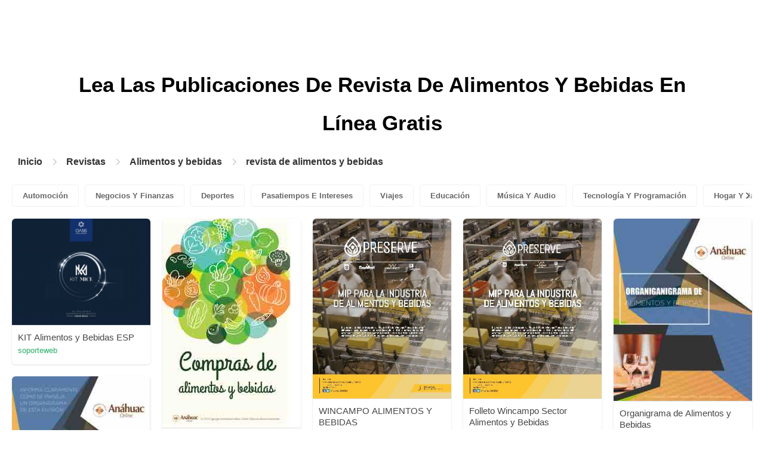

--- FILE ---
content_type: text/html; charset=UTF-8
request_url: https://pubhtml5.com/magazines/es/alimentos-y-bebidas/revista-de-alimentos-y-bebidas/
body_size: 7724
content:

<!DOCTYPE html>
<html lang="es">

<head><script>(function(w,i,g){w[g]=w[g]||[];if(typeof w[g].push=='function')w[g].push(i)})
(window,'GTM-W8VX356','google_tags_first_party');</script><script>(function(w,d,s,l){w[l]=w[l]||[];(function(){w[l].push(arguments);})('set', 'developer_id.dY2E1Nz', true);
		var f=d.getElementsByTagName(s)[0],
		j=d.createElement(s);j.async=true;j.src='/metrics/';
		f.parentNode.insertBefore(j,f);
		})(window,document,'script','dataLayer');</script>
    <meta http-equiv="Content-Type" content="text/html; charset=utf-8" />
    <title>Lea Revista de alimentos y bebidas en línea gratis en la plataforma de revistas digitales - PubHTML5 | Página 1</title>
    <meta name="author" content="pubhtml5.com" />
    <meta name="description" content="Explore las últimas revistas de Revista de alimentos y bebidas en línea. Lea las 40 revistas electrónicas de Revista de alimentos y bebidas publicadas por usuarios de PubHTML5 en 2022-09-08. Sin descarga, sin instalación. ¡Cargue PDF a PubHTML5 y publique su revista electrónica de Revista de alimentos y bebidas hoy mismo!" />
    <meta name="keywords" content="revista de Revista de alimentos y bebidas en línea, revista digital de Revista de alimentos y bebidas, leer la revista de Revista de alimentos y bebidas, descargar la revista de Revista de alimentos y bebidas, publicar revista en línea" />
    <meta name="viewport" content="width=device-width, initial-scale=1">
    <link rel="canonical" href="https://content.pubhtml5.com/magazines/categories/index.php?lang=es&top=alimentos-y-bebidas&sec=revista-de-alimentos-y-bebidas&page=" />
    <link rel="icon" href="/favicon.ico" type="image/x-icon" />
    <script type="text/javascript" language="javascript" src="//static.pubhtml5.com/web/js/jquery-1.10.2.min.js"></script>
    <link rel="stylesheet" type="text/css" href="/css/common.css?3f59de9a179d90a27a78d860a45fde89">

    <meta name="viewport" content="width=device-width, initial-scale=1.0, minimum-scale=1.0, maximum-scale=1.0, user-scalable=no">

            <!--Start of heatmap.it Script-->
        <script type="text/javascript">
            (function() {
                var hm = document.createElement('script');
                hm.type = 'text/javascript';
                hm.async = true;
                hm.src = ('++u-heatmap-it+log-js').replace(/[+]/g, '/').replace(/-/g, '.');
                var s = document.getElementsByTagName('script')[0];
                s.parentNode.insertBefore(hm, s);
            })();
        </script>
        <!--End of heatmap.it Script-->
    
    <script type="application/ld+json">{"@context":"https://schema.org","@graph":[{"@type":"WebPage","id":"https://pubhtml5.com/magazines/es/alimentos-y-bebidas/revista-de-alimentos-y-bebidas.html#webpage","url":"https://pubhtml5.com/magazines/es/alimentos-y-bebidas/revista-de-alimentos-y-bebidas.html","name":"Lea revista de alimentos y bebidas en la plataforma de revistas digitales PubHTML5 de forma gratuita","description":"Explore las últimas revistas de revista de alimentos y bebidas en línea. Lea las 40 revistas electrónicas de revista de alimentos y bebidas publicadas por usuarios de PubHTML5 en 2022-09-08. Sin descarga, sin instalación. ¡Cargue PDF a PubHTML5 y publique su revista electrónica de revista de alimentos y bebidas hoy mismo!","inLanguage":"es","isPartOf":{"@type":"WebSite","@id":"https://pubhtml5.com#website","url":"https://pubhtml5.com","name":"PubHTML5","publisher":{"@type":"Organization","@id":"https://pubhtml5.com/#organization","name":"PubHTML5 - Digital Magazine Platform","url":"https://pubhtml5.com/","logo":"https://pubhtml5.com/images/pubhtml5_logo.png"},"potentialAction":{"@type":"SearchAction","target":"https://pubhtml5.com/explore?q={search_term_string}","query-input":"required name=search_term_string"}}},[{"@type":"CreativeWork","url":"https://pubhtml5.com/urlc/nsda/basic","name":"KIT Alimentos y Bebidas ESP","image":"https://online.pubhtml5.com/urlc/nsda/files/shot.jpg","datePublished":"2022-08-30","author":{"@type":"Person","name":"soporteweb"},"publisher":{"@type":"Organization","name":"PubHTML5"},"potentialAction":{"@type":"ReadAction","target":{"@type":"EntryPoint","urlTemplate":"https://online.pubhtml5.com/urlc/nsda/"}}},{"@type":"CreativeWork","url":"https://pubhtml5.com/qdld/wxkp/basic","name":"Compras de alimentos y bebidas","image":"https://online.pubhtml5.com/qdld/wxkp/files/shot.jpg","datePublished":"2022-08-29","author":{"@type":"Person","name":"Sandra.avina"},"publisher":{"@type":"Organization","name":"PubHTML5"},"potentialAction":{"@type":"ReadAction","target":{"@type":"EntryPoint","urlTemplate":"https://online.pubhtml5.com/qdld/wxkp/"}}},{"@type":"CreativeWork","url":"https://pubhtml5.com/fezq/kjjh/basic","name":"WINCAMPO ALIMENTOS Y BEBIDAS","image":"https://online.pubhtml5.com/fezq/kjjh/files/shot.jpg","datePublished":"2022-08-28","author":{"@type":"Person","name":"Grupo Preserve"},"publisher":{"@type":"Organization","name":"PubHTML5"},"potentialAction":{"@type":"ReadAction","target":{"@type":"EntryPoint","urlTemplate":"https://online.pubhtml5.com/fezq/kjjh/"}}},{"@type":"CreativeWork","url":"https://pubhtml5.com/fezq/dpnp/basic","name":"Folleto Wincampo Sector Alimentos y Bebidas","image":"https://online.pubhtml5.com/fezq/dpnp/files/shot.jpg","datePublished":"2022-08-26","author":{"@type":"Person","name":"Grupo Preserve"},"publisher":{"@type":"Organization","name":"PubHTML5"},"potentialAction":{"@type":"ReadAction","target":{"@type":"EntryPoint","urlTemplate":"https://online.pubhtml5.com/fezq/dpnp/"}}},{"@type":"CreativeWork","url":"https://pubhtml5.com/qdld/wcqe/basic","name":"Organigrama de Alimentos y Bebidas","image":"https://online.pubhtml5.com/qdld/wcqe/files/shot.jpg","datePublished":"2022-08-26","author":{"@type":"Person","name":"Sandra.avina"},"publisher":{"@type":"Organization","name":"PubHTML5"},"potentialAction":{"@type":"ReadAction","target":{"@type":"EntryPoint","urlTemplate":"https://online.pubhtml5.com/qdld/wcqe/"}}},{"@type":"CreativeWork","url":"https://pubhtml5.com/qdld/uemx/basic","name":"Organigrama de Alimentos y Bebidas","image":"https://online.pubhtml5.com/qdld/uemx/files/shot.jpg","datePublished":"2022-08-25","author":{"@type":"Person","name":"Sandra.avina"},"publisher":{"@type":"Organization","name":"PubHTML5"},"potentialAction":{"@type":"ReadAction","target":{"@type":"EntryPoint","urlTemplate":"https://online.pubhtml5.com/qdld/uemx/"}}},{"@type":"CreativeWork","url":"https://pubhtml5.com/ovub/eisv/basic","name":"Carta de Alimentos y Bebidas","image":"https://online.pubhtml5.com/ovub/eisv/files/shot.jpg","datePublished":"2022-08-31","author":{"@type":"Person","name":"Alvaro Andres Mosquera Echeverri"},"publisher":{"@type":"Organization","name":"PubHTML5"},"potentialAction":{"@type":"ReadAction","target":{"@type":"EntryPoint","urlTemplate":"https://online.pubhtml5.com/ovub/eisv/"}}},{"@type":"CreativeWork","url":"https://pubhtml5.com/qdld/kacb/basic","name":"Compras de alimentos y bebidas","image":"https://online.pubhtml5.com/qdld/kacb/files/shot.jpg","datePublished":"2022-08-25","author":{"@type":"Person","name":"Sandra.avina"},"publisher":{"@type":"Organization","name":"PubHTML5"},"potentialAction":{"@type":"ReadAction","target":{"@type":"EntryPoint","urlTemplate":"https://online.pubhtml5.com/qdld/kacb/"}}},{"@type":"CreativeWork","url":"https://pubhtml5.com/viab/rikc/basic","name":"Everest Alimentos y Bebidas","image":"https://online.pubhtml5.com/viab/rikc/files/shot.jpg","datePublished":"2022-08-24","author":{"@type":"Person","name":"samirvidal"},"publisher":{"@type":"Organization","name":"PubHTML5"},"potentialAction":{"@type":"ReadAction","target":{"@type":"EntryPoint","urlTemplate":"https://online.pubhtml5.com/viab/rikc/"}}},{"@type":"CreativeWork","url":"https://pubhtml5.com/rswo/lxty/basic","name":"CAT_YTELVA_2016","image":"https://online.pubhtml5.com/rswo/lxty/files/shot.jpg","datePublished":"2022-08-24","author":{"@type":"Person","name":"cuca.presa"},"publisher":{"@type":"Organization","name":"PubHTML5"},"potentialAction":{"@type":"ReadAction","target":{"@type":"EntryPoint","urlTemplate":"https://online.pubhtml5.com/rswo/lxty/"}}},{"@type":"CreativeWork","url":"https://pubhtml5.com/dzpj/xgxq/basic","name":"In Room Dining","image":"https://online.pubhtml5.com/dzpj/xgxq/files/shot.jpg","datePublished":"2022-08-28","author":{"@type":"Person","name":"chytas"},"publisher":{"@type":"Organization","name":"PubHTML5"},"potentialAction":{"@type":"ReadAction","target":{"@type":"EntryPoint","urlTemplate":"https://online.pubhtml5.com/dzpj/xgxq/"}}},{"@type":"CreativeWork","url":"https://pubhtml5.com/ttdb/uwfj/basic","name":"Hogar catalogo hogar promocionales publicitarios en Bogota","image":"https://online.pubhtml5.com/ttdb/uwfj/files/shot.jpg","datePublished":"2022-08-24","author":{"@type":"Person","name":"carlitos8328"},"publisher":{"@type":"Organization","name":"PubHTML5"},"potentialAction":{"@type":"ReadAction","target":{"@type":"EntryPoint","urlTemplate":"https://online.pubhtml5.com/ttdb/uwfj/"}}},{"@type":"CreativeWork","url":"https://pubhtml5.com/pjar/rkpq/basic","name":"Caderno de orações","image":"https://online.pubhtml5.com/pjar/rkpq/files/shot.jpg","datePublished":"2022-08-25","author":{"@type":"Person","name":"claudioclanxx"},"publisher":{"@type":"Organization","name":"PubHTML5"},"potentialAction":{"@type":"ReadAction","target":{"@type":"EntryPoint","urlTemplate":"https://online.pubhtml5.com/pjar/rkpq/"}}},{"@type":"CreativeWork","url":"https://pubhtml5.com/dvez/pwrd/basic","name":"Casa Dolce Casa","image":"https://online.pubhtml5.com/dvez/pwrd/files/shot.jpg","datePublished":"2022-08-24","author":{"@type":"Person","name":"lifesolutionweb"},"publisher":{"@type":"Organization","name":"PubHTML5"},"potentialAction":{"@type":"ReadAction","target":{"@type":"EntryPoint","urlTemplate":"https://online.pubhtml5.com/dvez/pwrd/"}}},{"@type":"CreativeWork","url":"https://pubhtml5.com/vmnr/yxsj/basic","name":"Clasificados: 6 de julio de 2017","image":"https://online.pubhtml5.com/vmnr/yxsj/files/shot.jpg","datePublished":"2022-08-24","author":{"@type":"Person","name":"lasemananewsletter"},"publisher":{"@type":"Organization","name":"PubHTML5"},"potentialAction":{"@type":"ReadAction","target":{"@type":"EntryPoint","urlTemplate":"https://online.pubhtml5.com/vmnr/yxsj/"}}},{"@type":"CreativeWork","url":"https://pubhtml5.com/hajo/emps/basic","name":"ESPECIAL SABOR DO BEM SA 2022","image":"https://online.pubhtml5.com/hajo/emps/files/shot.jpg","datePublished":"2022-08-31","author":{"@type":"Person","name":"fernando"},"publisher":{"@type":"Organization","name":"PubHTML5"},"potentialAction":{"@type":"ReadAction","target":{"@type":"EntryPoint","urlTemplate":"https://online.pubhtml5.com/hajo/emps/"}}},{"@type":"CreativeWork","url":"https://pubhtml5.com/efnr/buik/basic","name":"Libro Cocina - Casa da Sebe- Alquiler Vacacional","image":"https://online.pubhtml5.com/efnr/buik/files/shot.jpg","datePublished":"2022-08-31","author":{"@type":"Person","name":"guitarrasflamencaclub"},"publisher":{"@type":"Organization","name":"PubHTML5"},"potentialAction":{"@type":"ReadAction","target":{"@type":"EntryPoint","urlTemplate":"https://online.pubhtml5.com/efnr/buik/"}}},{"@type":"CreativeWork","url":"https://pubhtml5.com/hygc/mptv/basic","name":"TEMA 06.- CORRIENTE ALTERNA alumnos","image":"https://online.pubhtml5.com/hygc/mptv/files/shot.jpg","datePublished":"2022-08-25","author":{"@type":"Person","name":"robertolajas"},"publisher":{"@type":"Organization","name":"PubHTML5"},"potentialAction":{"@type":"ReadAction","target":{"@type":"EntryPoint","urlTemplate":"https://online.pubhtml5.com/hygc/mptv/"}}},{"@type":"CreativeWork","url":"https://pubhtml5.com/bjez/yxjx/basic","name":"F045 - Hydraulic 250 Rafael Piccolo Product Specs V2 LR","image":"https://online.pubhtml5.com/bjez/yxjx/files/shot.jpg","datePublished":"2022-08-24","author":{"@type":"Person","name":"nathan"},"publisher":{"@type":"Organization","name":"PubHTML5"},"potentialAction":{"@type":"ReadAction","target":{"@type":"EntryPoint","urlTemplate":"https://online.pubhtml5.com/bjez/yxjx/"}}},{"@type":"CreativeWork","url":"https://pubhtml5.com/uygn/onlk/basic","name":"brochure sushi ojelfood 21-09-2020","image":"https://online.pubhtml5.com/uygn/onlk/files/shot.jpg","datePublished":"2022-08-27","author":{"@type":"Person","name":"conceptocm"},"publisher":{"@type":"Organization","name":"PubHTML5"},"potentialAction":{"@type":"ReadAction","target":{"@type":"EntryPoint","urlTemplate":"https://online.pubhtml5.com/uygn/onlk/"}}},{"@type":"CreativeWork","url":"https://pubhtml5.com/tzjg/zsyl/basic","name":"grifo de cocina homelody","image":"https://online.pubhtml5.com/tzjg/zsyl/files/shot.jpg","datePublished":"2022-08-26","author":{"@type":"Person","name":"homelodyspain"},"publisher":{"@type":"Organization","name":"PubHTML5"},"potentialAction":{"@type":"ReadAction","target":{"@type":"EntryPoint","urlTemplate":"https://online.pubhtml5.com/tzjg/zsyl/"}}},{"@type":"CreativeWork","url":"https://pubhtml5.com/dnvo/pnpr/basic","name":"Edificio Rivoli en zona 15 VH I","image":"https://online.pubhtml5.com/dnvo/pnpr/files/shot.jpg","datePublished":"2022-08-24","author":{"@type":"Person","name":"karinalecio"},"publisher":{"@type":"Organization","name":"PubHTML5"},"potentialAction":{"@type":"ReadAction","target":{"@type":"EntryPoint","urlTemplate":"https://online.pubhtml5.com/dnvo/pnpr/"}}},{"@type":"CreativeWork","url":"https://pubhtml5.com/rbxd/puuy/basic","name":"Católogo Affinity","image":"https://online.pubhtml5.com/rbxd/puuy/files/shot.jpg","datePublished":"2022-08-27","author":{"@type":"Person","name":"designer.fb"},"publisher":{"@type":"Organization","name":"PubHTML5"},"potentialAction":{"@type":"ReadAction","target":{"@type":"EntryPoint","urlTemplate":"https://online.pubhtml5.com/rbxd/puuy/"}}},{"@type":"CreativeWork","url":"https://pubhtml5.com/xisg/jtnw/basic","name":"Contenido chamiilo","image":"https://online.pubhtml5.com/xisg/jtnw/files/shot.jpg","datePublished":"2022-08-27","author":{"@type":"Person","name":"andres.araque"},"publisher":{"@type":"Organization","name":"PubHTML5"},"potentialAction":{"@type":"ReadAction","target":{"@type":"EntryPoint","urlTemplate":"https://online.pubhtml5.com/xisg/jtnw/"}}},{"@type":"CreativeWork","url":"https://pubhtml5.com/xrfu/xsme/basic","name":"El Artesanal de Minas","image":"https://online.pubhtml5.com/xrfu/xsme/files/shot.jpg","datePublished":"2022-08-31","author":{"@type":"Person","name":"Hugo MP"},"publisher":{"@type":"Organization","name":"PubHTML5"},"potentialAction":{"@type":"ReadAction","target":{"@type":"EntryPoint","urlTemplate":"https://online.pubhtml5.com/xrfu/xsme/"}}},{"@type":"CreativeWork","url":"https://pubhtml5.com/uygn/wfgz/basic","name":"brochure sushi 25-08-2020","image":"https://online.pubhtml5.com/uygn/wfgz/files/shot.jpg","datePublished":"2022-08-27","author":{"@type":"Person","name":"conceptocm"},"publisher":{"@type":"Organization","name":"PubHTML5"},"potentialAction":{"@type":"ReadAction","target":{"@type":"EntryPoint","urlTemplate":"https://online.pubhtml5.com/uygn/wfgz/"}}},{"@type":"CreativeWork","url":"https://pubhtml5.com/hajo/jzzv/basic","name":"ESPECIAL SABOR & SAÚDE SA 2022","image":"https://online.pubhtml5.com/hajo/jzzv/files/shot.jpg","datePublished":"2022-08-31","author":{"@type":"Person","name":"fernando"},"publisher":{"@type":"Organization","name":"PubHTML5"},"potentialAction":{"@type":"ReadAction","target":{"@type":"EntryPoint","urlTemplate":"https://online.pubhtml5.com/hajo/jzzv/"}}},{"@type":"CreativeWork","url":"https://pubhtml5.com/xmva/baqf/basic","name":"Plan de estudios ingenieria-electronica","image":"https://online.pubhtml5.com/xmva/baqf/files/shot.jpg","datePublished":"2022-08-24","author":{"@type":"Person","name":"Universidad.manuela.beltran.of"},"publisher":{"@type":"Organization","name":"PubHTML5"},"potentialAction":{"@type":"ReadAction","target":{"@type":"EntryPoint","urlTemplate":"https://online.pubhtml5.com/xmva/baqf/"}}},{"@type":"CreativeWork","url":"https://pubhtml5.com/dzpj/khyj/basic","name":"Hot Stone Wine List GR_2022","image":"https://online.pubhtml5.com/dzpj/khyj/files/shot.jpg","datePublished":"2022-08-30","author":{"@type":"Person","name":"chytas"},"publisher":{"@type":"Organization","name":"PubHTML5"},"potentialAction":{"@type":"ReadAction","target":{"@type":"EntryPoint","urlTemplate":"https://online.pubhtml5.com/dzpj/khyj/"}}},{"@type":"CreativeWork","url":"https://pubhtml5.com/dnvo/mpox/basic","name":"Apartamento en Alquiler Edificio Rivoli en zona 15 VH I","image":"https://online.pubhtml5.com/dnvo/mpox/files/shot.jpg","datePublished":"2022-08-24","author":{"@type":"Person","name":"karinalecio"},"publisher":{"@type":"Organization","name":"PubHTML5"},"potentialAction":{"@type":"ReadAction","target":{"@type":"EntryPoint","urlTemplate":"https://online.pubhtml5.com/dnvo/mpox/"}}},{"@type":"CreativeWork","url":"https://pubhtml5.com/gzga/qdeh/basic","name":"Prueba VENTA","image":"https://online.pubhtml5.com/gzga/qdeh/files/shot.jpg","datePublished":"2022-08-30","author":{"@type":"Person","name":"Chris Cuevas"},"publisher":{"@type":"Organization","name":"PubHTML5"},"potentialAction":{"@type":"ReadAction","target":{"@type":"EntryPoint","urlTemplate":"https://online.pubhtml5.com/gzga/qdeh/"}}},{"@type":"CreativeWork","url":"https://pubhtml5.com/umeo/juhl/basic","name":"Manual cocina mexicana","image":"https://online.pubhtml5.com/umeo/juhl/files/shot.jpg","datePublished":"2022-08-27","author":{"@type":"Person","name":"itzelbenriquez"},"publisher":{"@type":"Organization","name":"PubHTML5"},"potentialAction":{"@type":"ReadAction","target":{"@type":"EntryPoint","urlTemplate":"https://online.pubhtml5.com/umeo/juhl/"}}},{"@type":"CreativeWork","url":"https://pubhtml5.com/qdld/cdci/basic","name":"IMEC2701_M1_Electrónica analógica y electrónica digital","image":"https://online.pubhtml5.com/qdld/cdci/files/shot.jpg","datePublished":"2022-08-30","author":{"@type":"Person","name":"Sandra.avina"},"publisher":{"@type":"Organization","name":"PubHTML5"},"potentialAction":{"@type":"ReadAction","target":{"@type":"EntryPoint","urlTemplate":"https://online.pubhtml5.com/qdld/cdci/"}}},{"@type":"CreativeWork","url":"https://pubhtml5.com/dymx/wlco/basic","name":"Cursos Academy303","image":"https://online.pubhtml5.com/dymx/wlco/files/shot.jpg","datePublished":"2022-08-24","author":{"@type":"Person","name":"Academy 303"},"publisher":{"@type":"Organization","name":"PubHTML5"},"potentialAction":{"@type":"ReadAction","target":{"@type":"EntryPoint","urlTemplate":"https://online.pubhtml5.com/dymx/wlco/"}}},{"@type":"CreativeWork","url":"https://pubhtml5.com/hhaq/nbvb/basic","name":"Fino Piel Catálogo de productos","image":"https://online.pubhtml5.com/hhaq/nbvb/files/shot.jpg","datePublished":"2022-08-26","author":{"@type":"Person","name":"José Manuel Becerra"},"publisher":{"@type":"Organization","name":"PubHTML5"},"potentialAction":{"@type":"ReadAction","target":{"@type":"EntryPoint","urlTemplate":"https://online.pubhtml5.com/hhaq/nbvb/"}}},{"@type":"CreativeWork","url":"https://pubhtml5.com/fbkm/sygr/basic","name":"Menu Sabor a China FINAL","image":"https://online.pubhtml5.com/fbkm/sygr/files/shot.jpg","datePublished":"2022-08-25","author":{"@type":"Person","name":"saborachinavalle"},"publisher":{"@type":"Organization","name":"PubHTML5"},"potentialAction":{"@type":"ReadAction","target":{"@type":"EntryPoint","urlTemplate":"https://online.pubhtml5.com/fbkm/sygr/"}}},{"@type":"CreativeWork","url":"https://pubhtml5.com/gzga/qdeh/basic","name":"Prueba VENTA","image":"https://online.pubhtml5.com/gzga/qdeh/files/shot.jpg","datePublished":"2022-08-30","author":{"@type":"Person","name":"Chris Cuevas"},"publisher":{"@type":"Organization","name":"PubHTML5"},"potentialAction":{"@type":"ReadAction","target":{"@type":"EntryPoint","urlTemplate":"https://online.pubhtml5.com/gzga/qdeh/"}}},{"@type":"CreativeWork","url":"https://pubhtml5.com/xmva/sfxo/basic","name":"Plan de estudios ingenieria-electronica_clone","image":"https://online.pubhtml5.com/xmva/sfxo/files/shot.jpg","datePublished":"2022-08-24","author":{"@type":"Person","name":"Universidad.manuela.beltran.of"},"publisher":{"@type":"Organization","name":"PubHTML5"},"potentialAction":{"@type":"ReadAction","target":{"@type":"EntryPoint","urlTemplate":"https://online.pubhtml5.com/xmva/sfxo/"}}},{"@type":"CreativeWork","url":"https://pubhtml5.com/dzpj/nrea/basic","name":"Tavernaki Dinner Wine list GR_2022","image":"https://online.pubhtml5.com/dzpj/nrea/files/shot.jpg","datePublished":"2022-08-30","author":{"@type":"Person","name":"chytas"},"publisher":{"@type":"Organization","name":"PubHTML5"},"potentialAction":{"@type":"ReadAction","target":{"@type":"EntryPoint","urlTemplate":"https://online.pubhtml5.com/dzpj/nrea/"}}},{"@type":"CreativeWork","url":"https://pubhtml5.com/qdld/kacb/basic","name":"Compras de alimentos y bebidas","image":"https://online.pubhtml5.com/qdld/kacb/files/shot.jpg","datePublished":"2022-08-25","author":{"@type":"Person","name":"Sandra.avina"},"publisher":{"@type":"Organization","name":"PubHTML5"},"potentialAction":{"@type":"ReadAction","target":{"@type":"EntryPoint","urlTemplate":"https://online.pubhtml5.com/qdld/kacb/"}}}]]}</script>
    <script type="application/ld+json">
    {
        "@context": "https://schema.org/",
        "@type": "BreadcrumbList",
        "itemListElement": 
        [
            {
                "@type": "ListItem",
                "position": 1,
                "name": "Inicio",
                "item": "https://pubhtml5.com/"
            }, 
            {
                "@type": "ListItem",
                "position": 2,
                "name": "Revistas",
                "item": "https://pubhtml5.com/magazines/es/"
            },
            {
                "@type":"ListItem",
                "position":3,
                "name":"Alimentos y bebidas",
                "item":"https://pubhtml5.com/magazines/es/alimentos-y-bebidas/"
            },
                        {
                "@type":"ListItem",
                "position":4,
                "name":"revista de alimentos y bebidas",
                "item":"https://pubhtml5.com/magazines/es/alimentos-y-bebidas/revista-de-alimentos-y-bebidas/"
            }
                    ]
    }
    </script>
</head>

<body>
    
<link rel="stylesheet" href="/magazines/categories/css/index.css?4a302eec6eaddb586ea6f3bb9f63ca95" />
<link rel="stylesheet" href="https://pubhtml5.com/css/common.css?" />


<script src="https://pubhtml5.com/js/cores/ToTopPanel.js?"></script>
<script src="/magazines/js/utils.js?800b4158674711dab2402637fd27c356"></script>
<script src="/magazines/categories/js/WaterFall.js?a4d679b30482e5eb4ef4b0e75e9c5a36"></script>

<script src="/magazines/categories/js/Pagination.js?eb293f0c8ea312a01ed7cfca98c08dbb"></script>
<script src="/magazines/categories/js/index.js?808ed530ca26bd5a6d337e9296513169"></script>

<div class="categories">
    <div class="main">
        <div class="categories-banner">
            <h1>Lea Las Publicaciones De <span Class='banner-title'>Revista De Alimentos Y Bebidas</span> En Línea Gratis</h1>
        </div>

                <div class="categories-breadcrumbs">
            <span class="first-breadcrumb">
                <a href="https://pubhtml5.com/">
                    Inicio                </a>
            </span>
            <i class="arrow-icon right-arrow"></i>

            <span class="second-breadcrumb">
                <a href="/magazines">
                    Revistas                </a>
            </span>
            <i class="arrow-icon right-arrow"></i>

            <span class="second-breadcrumb">
                <a href="/magazines/es/alimentos-y-bebidas/">
                    Alimentos y bebidas                </a>
            </span>

                        <i class="arrow-icon right-arrow"></i>

            <span class="second-breadcrumb">
                <a href="/magazines/es/alimentos-y-bebidas/revista-de-alimentos-y-bebidas/">
                    revista de alimentos y bebidas                </a>
            </span>
                    </div>
        
        <!-- <div class="devide-block"></div> -->

                    <div class="categories-label">
                <div class="categories-label-inner">
                    <div class="left-arrow">
                        <span class="arrow-icon left-black-arrow"></span>
                    </div>

                                            <span>
                            <a 
                                href="/magazines/es/automoción/" 
                                class=""
                            >
                                Automoción                            </a>
                        </span>
                                            <span>
                            <a 
                                href="/magazines/es/negocios-y-finanzas/" 
                                class=""
                            >
                                Negocios Y Finanzas                            </a>
                        </span>
                                            <span>
                            <a 
                                href="/magazines/es/deportes/" 
                                class=""
                            >
                                Deportes                            </a>
                        </span>
                                            <span>
                            <a 
                                href="/magazines/es/pasatiempos-e-intereses/" 
                                class=""
                            >
                                Pasatiempos E Intereses                            </a>
                        </span>
                                            <span>
                            <a 
                                href="/magazines/es/viajes/" 
                                class=""
                            >
                                Viajes                            </a>
                        </span>
                                            <span>
                            <a 
                                href="/magazines/es/educación/" 
                                class=""
                            >
                                Educación                            </a>
                        </span>
                                            <span>
                            <a 
                                href="/magazines/es/música-y-audio/" 
                                class=""
                            >
                                Música Y Audio                            </a>
                        </span>
                                            <span>
                            <a 
                                href="/magazines/es/tecnología-y-programación/" 
                                class=""
                            >
                                Tecnología Y Programación                            </a>
                        </span>
                                            <span>
                            <a 
                                href="/magazines/es/hogar-y-jardín/" 
                                class=""
                            >
                                Hogar Y Jardín                            </a>
                        </span>
                                            <span>
                            <a 
                                href="/magazines/es/libros-y-literatura/" 
                                class=""
                            >
                                Libros Y Literatura                            </a>
                        </span>
                                            <span>
                            <a 
                                href="/magazines/es/alimentos-y-bebidas/" 
                                class="active"
                            >
                                Alimentos Y Bebidas                            </a>
                        </span>
                                            <span>
                            <a 
                                href="/magazines/es/carreras-profesionales/" 
                                class=""
                            >
                                Carreras Profesionales                            </a>
                        </span>
                                            <span>
                            <a 
                                href="/magazines/es/finanzas-personales/" 
                                class=""
                            >
                                Finanzas Personales                            </a>
                        </span>
                                            <span>
                            <a 
                                href="/magazines/es/mercado-inmobiliario/" 
                                class=""
                            >
                                Mercado Inmobiliario                            </a>
                        </span>
                                            <span>
                            <a 
                                href="/magazines/es/eventos-y-atracciones/" 
                                class=""
                            >
                                Eventos Y Atracciones                            </a>
                        </span>
                                            <span>
                            <a 
                                href="/magazines/es/moda-y-estilo/" 
                                class=""
                            >
                                Moda Y Estilo                            </a>
                        </span>
                                            <span>
                            <a 
                                href="/magazines/es/salud-médica/" 
                                class=""
                            >
                                Salud Médica                            </a>
                        </span>
                                            <span>
                            <a 
                                href="/magazines/es/televisión/" 
                                class=""
                            >
                                Televisión                            </a>
                        </span>
                                            <span>
                            <a 
                                href="/magazines/es/vida-sana/" 
                                class=""
                            >
                                Vida Sana                            </a>
                        </span>
                                            <span>
                            <a 
                                href="/magazines/es/noticias-y-política/" 
                                class=""
                            >
                                Noticias Y Política                            </a>
                        </span>
                                            <span>
                            <a 
                                href="/magazines/es/videojuegos/" 
                                class=""
                            >
                                Videojuegos                            </a>
                        </span>
                                            <span>
                            <a 
                                href="/magazines/es/ciencia/" 
                                class=""
                            >
                                Ciencia                            </a>
                        </span>
                                            <span>
                            <a 
                                href="/magazines/es/bellas-artes/" 
                                class=""
                            >
                                Bellas Artes                            </a>
                        </span>
                                            <span>
                            <a 
                                href="/magazines/es/mascotas/" 
                                class=""
                            >
                                Mascotas                            </a>
                        </span>
                                            <span>
                            <a 
                                href="/magazines/es/películas/" 
                                class=""
                            >
                                Películas                            </a>
                        </span>
                                            <span>
                            <a 
                                href="/magazines/es/religión-y-espiritualidad/" 
                                class=""
                            >
                                Religión Y Espiritualidad                            </a>
                        </span>
                                            <span>
                            <a 
                                href="/magazines/es/familia-y-relaciones/" 
                                class=""
                            >
                                Familia Y Relaciones                            </a>
                        </span>
                                            <span>
                            <a 
                                href="/magazines/es/cultura-popular/" 
                                class=""
                            >
                                Cultura Popular                            </a>
                        </span>
                                            <span>
                            <a 
                                href="/magazines/es/compras/" 
                                class=""
                            >
                                Compras                            </a>
                        </span>
                    
                    <div class="right-arrow">
                        <span class="arrow-icon right-black-arrow"></span>
                    </div>
                </div>
            </div>
        
                    <div class="categories-list">
                                    <div class="item">
                        <a href="https://pubhtml5.com/urlc/nsda/KIT_Alimentos_y_Bebidas_ESP/">
                            <img 
                                src="https://online.pubhtml5.com/urlc/nsda/files/shot.jpg"
                                alt="KITAlimentosyBebidasESP"
                            >
                        </a>

                        <p>
                            <span>KIT Alimentos y Bebidas ESP</span>

                            <a 
                                href="https://pubhtml5.com/homepage/urlc" 
                                class="home-page-link"
                                target="_blank"
                            >
                                soporteweb                            </a>
                        </p>
                    </div>
                                    <div class="item">
                        <a href="https://pubhtml5.com/qdld/wxkp/Compras_de_alimentos_y_bebidas/">
                            <img 
                                src="https://online.pubhtml5.com/qdld/wxkp/files/shot.jpg"
                                alt="Gruposdeprocesosyáreasdeconocimientoai"
                            >
                        </a>

                        <p>
                            <span>Compras de alimentos y bebidas</span>

                            <a 
                                href="https://pubhtml5.com/homepage/qdld" 
                                class="home-page-link"
                                target="_blank"
                            >
                                Sandra.avina                            </a>
                        </p>
                    </div>
                                    <div class="item">
                        <a href="https://pubhtml5.com/fezq/kjjh/WINCAMPO_ALIMENTOS_Y_BEBIDAS/">
                            <img 
                                src="https://online.pubhtml5.com/fezq/kjjh/files/shot.jpg"
                                alt="WINCAMPOALIMENTOSYBEBIDAS"
                            >
                        </a>

                        <p>
                            <span>WINCAMPO ALIMENTOS Y BEBIDAS</span>

                            <a 
                                href="https://pubhtml5.com/homepage/fezq" 
                                class="home-page-link"
                                target="_blank"
                            >
                                Grupo Preserve                            </a>
                        </p>
                    </div>
                                    <div class="item">
                        <a href="https://pubhtml5.com/fezq/dpnp/Folleto_Wincampo_Sector_Alimentos_y_Bebidas/">
                            <img 
                                src="https://online.pubhtml5.com/fezq/dpnp/files/shot.jpg"
                                alt="FolletoWincampoSectorAlimentosyBebidas"
                            >
                        </a>

                        <p>
                            <span>Folleto Wincampo Sector Alimentos y Bebidas</span>

                            <a 
                                href="https://pubhtml5.com/homepage/fezq" 
                                class="home-page-link"
                                target="_blank"
                            >
                                Grupo Preserve                            </a>
                        </p>
                    </div>
                                    <div class="item">
                        <a href="https://pubhtml5.com/qdld/wcqe/Organigrama_de_Alimentos_y_Bebidas/">
                            <img 
                                src="https://online.pubhtml5.com/qdld/wcqe/files/shot.jpg"
                                alt="TUR7004Operacióndealimentosybebidas"
                            >
                        </a>

                        <p>
                            <span>Organigrama de Alimentos y Bebidas</span>

                            <a 
                                href="https://pubhtml5.com/homepage/qdld" 
                                class="home-page-link"
                                target="_blank"
                            >
                                Sandra.avina                            </a>
                        </p>
                    </div>
                                    <div class="item">
                        <a href="https://pubhtml5.com/qdld/uemx/Organigrama_de_Alimentos_y_Bebidas/">
                            <img 
                                src="https://online.pubhtml5.com/qdld/uemx/files/shot.jpg"
                                alt="OrganigramadeAlimentosyBebidas"
                            >
                        </a>

                        <p>
                            <span>Organigrama de Alimentos y Bebidas</span>

                            <a 
                                href="https://pubhtml5.com/homepage/qdld" 
                                class="home-page-link"
                                target="_blank"
                            >
                                Sandra.avina                            </a>
                        </p>
                    </div>
                                    <div class="item">
                        <a href="https://pubhtml5.com/ovub/eisv/Carta_de_Alimentos_y_Bebidas/">
                            <img 
                                src="https://online.pubhtml5.com/ovub/eisv/files/shot.jpg"
                                alt="ConozcalagastronomíadelpacificoenelEjeCafeterobienvenidosaMareaCocinaFusión"
                            >
                        </a>

                        <p>
                            <span>Carta de Alimentos y Bebidas</span>

                            <a 
                                href="https://pubhtml5.com/homepage/ovub" 
                                class="home-page-link"
                                target="_blank"
                            >
                                Alvaro Andres Mosquera Echeverri                            </a>
                        </p>
                    </div>
                                    <div class="item">
                        <a href="https://pubhtml5.com/qdld/kacb/Compras_de_alimentos_y_bebidas/">
                            <img 
                                src="https://online.pubhtml5.com/qdld/kacb/files/shot.jpg"
                                alt=""
                            >
                        </a>

                        <p>
                            <span>Compras de alimentos y bebidas</span>

                            <a 
                                href="https://pubhtml5.com/homepage/qdld" 
                                class="home-page-link"
                                target="_blank"
                            >
                                Sandra.avina                            </a>
                        </p>
                    </div>
                                    <div class="item">
                        <a href="https://pubhtml5.com/viab/rikc/Everest_Alimentos_y_Bebidas/">
                            <img 
                                src="https://online.pubhtml5.com/viab/rikc/files/shot.jpg"
                                alt="rdcasasoft.com"
                            >
                        </a>

                        <p>
                            <span>Everest Alimentos y Bebidas</span>

                            <a 
                                href="https://pubhtml5.com/homepage/viab" 
                                class="home-page-link"
                                target="_blank"
                            >
                                samirvidal                            </a>
                        </p>
                    </div>
                                    <div class="item">
                        <a href="https://pubhtml5.com/rswo/lxty/CAT_YTELVA_2016/">
                            <img 
                                src="https://online.pubhtml5.com/rswo/lxty/files/shot.jpg"
                                alt="Catálogo Ytelva 2016-2017"
                            >
                        </a>

                        <p>
                            <span>CAT_YTELVA_2016</span>

                            <a 
                                href="https://pubhtml5.com/homepage/rswo" 
                                class="home-page-link"
                                target="_blank"
                            >
                                cuca.presa                            </a>
                        </p>
                    </div>
                                    <div class="item">
                        <a href="https://pubhtml5.com/dzpj/xgxq/In_Room_Dining/">
                            <img 
                                src="https://online.pubhtml5.com/dzpj/xgxq/files/shot.jpg"
                                alt="Roomservice"
                            >
                        </a>

                        <p>
                            <span>In Room Dining</span>

                            <a 
                                href="https://pubhtml5.com/homepage/dzpj" 
                                class="home-page-link"
                                target="_blank"
                            >
                                chytas                            </a>
                        </p>
                    </div>
                                    <div class="item">
                        <a href="https://pubhtml5.com/ttdb/uwfj/Hogar_catalogo_hogar_promocionales_publicitarios_en_Bogota/">
                            <img 
                                src="https://online.pubhtml5.com/ttdb/uwfj/files/shot.jpg"
                                alt="Hogar catalogo hogar promocionales publicitarios en Bogota"
                            >
                        </a>

                        <p>
                            <span>Hogar catalogo hogar promocionales publicitarios en Bogota</span>

                            <a 
                                href="https://pubhtml5.com/homepage/ttdb" 
                                class="home-page-link"
                                target="_blank"
                            >
                                carlitos8328                            </a>
                        </p>
                    </div>
                                    <div class="item">
                        <a href="https://pubhtml5.com/pjar/rkpq/Caderno_de_ora%C3%A7%C3%B5es/">
                            <img 
                                src="https://online.pubhtml5.com/pjar/rkpq/files/shot.jpg"
                                alt="Cadernodeorações"
                            >
                        </a>

                        <p>
                            <span>Caderno de orações</span>

                            <a 
                                href="https://pubhtml5.com/homepage/pjar" 
                                class="home-page-link"
                                target="_blank"
                            >
                                claudioclanxx                            </a>
                        </p>
                    </div>
                                    <div class="item">
                        <a href="https://pubhtml5.com/dvez/pwrd/Casa_Dolce_Casa/">
                            <img 
                                src="https://online.pubhtml5.com/dvez/pwrd/files/shot.jpg"
                                alt="Classic_Gallery_brochure 2016"
                            >
                        </a>

                        <p>
                            <span>Casa Dolce Casa</span>

                            <a 
                                href="https://pubhtml5.com/homepage/dvez" 
                                class="home-page-link"
                                target="_blank"
                            >
                                lifesolutionweb                            </a>
                        </p>
                    </div>
                                    <div class="item">
                        <a href="https://pubhtml5.com/vmnr/yxsj/Clasificados%3A_6_de_julio_de_2017/">
                            <img 
                                src="https://online.pubhtml5.com/vmnr/yxsj/files/shot.jpg"
                                alt="clasificados"
                            >
                        </a>

                        <p>
                            <span>Clasificados: 6 de julio de 2017</span>

                            <a 
                                href="https://pubhtml5.com/homepage/vmnr" 
                                class="home-page-link"
                                target="_blank"
                            >
                                lasemananewsletter                            </a>
                        </p>
                    </div>
                                    <div class="item">
                        <a href="https://pubhtml5.com/hajo/emps/ESPECIAL_SABOR_DO_BEM_SA_2022/">
                            <img 
                                src="https://online.pubhtml5.com/hajo/emps/files/shot.jpg"
                                alt="ESPECIALSABORDOBEMSA2022"
                            >
                        </a>

                        <p>
                            <span>ESPECIAL SABOR DO BEM SA 2022</span>

                            <a 
                                href="https://pubhtml5.com/homepage/hajo" 
                                class="home-page-link"
                                target="_blank"
                            >
                                fernando                            </a>
                        </p>
                    </div>
                                    <div class="item">
                        <a href="https://pubhtml5.com/efnr/buik/Libro_Cocina_-_Casa_da_Sebe-_Alquiler_Vacacional/">
                            <img 
                                src="https://online.pubhtml5.com/efnr/buik/files/shot.jpg"
                                alt="UnacocinahechaamedidadenuestrosclientesProporcionarplaceralpaladaresunodenuestrosprincipiosEnCasadaSebecreemosquecomerunabuenacomidasatisfacetantoanuestroestómagocomoalalmaParaellonosaseguraremosqueennuestrasrecetasseanhechaspormanosartesanasPorquesabemosquenuestrosclientesvalorancadavezmáslossaboreslacalidadnutricionaldelosalimentosyalapresentaciondelosplatos"
                            >
                        </a>

                        <p>
                            <span>Libro Cocina - Casa da Sebe- Alquiler Vacacional</span>

                            <a 
                                href="https://pubhtml5.com/homepage/efnr" 
                                class="home-page-link"
                                target="_blank"
                            >
                                guitarrasflamencaclub                            </a>
                        </p>
                    </div>
                                    <div class="item">
                        <a href="https://pubhtml5.com/hygc/mptv/TEMA_06.-_CORRIENTE_ALTERNA_alumnos/">
                            <img 
                                src="https://online.pubhtml5.com/hygc/mptv/files/shot.jpg"
                                alt="TEMA06CORRIENTEALTERNAalumnos"
                            >
                        </a>

                        <p>
                            <span>TEMA 06.- CORRIENTE ALTERNA alumnos</span>

                            <a 
                                href="https://pubhtml5.com/homepage/hygc" 
                                class="home-page-link"
                                target="_blank"
                            >
                                robertolajas                            </a>
                        </p>
                    </div>
                                    <div class="item">
                        <a href="https://pubhtml5.com/bjez/yxjx/F045_-_Hydraulic_250_Rafael_Piccolo_Product_Specs_V2_LR/">
                            <img 
                                src="https://online.pubhtml5.com/bjez/yxjx/files/shot.jpg"
                                alt="F045 - Hydraulic 250 Rafael Piccolo Product Specs V2 LR"
                            >
                        </a>

                        <p>
                            <span>F045 - Hydraulic 250 Rafael Piccolo Product Specs V2 LR</span>

                            <a 
                                href="https://pubhtml5.com/homepage/bjez" 
                                class="home-page-link"
                                target="_blank"
                            >
                                nathan                            </a>
                        </p>
                    </div>
                                    <div class="item">
                        <a href="https://pubhtml5.com/uygn/onlk/brochure_sushi_ojelfood_21-09-2020/">
                            <img 
                                src="https://online.pubhtml5.com/uygn/onlk/files/shot.jpg"
                                alt="brochuresushiojelfood21092020"
                            >
                        </a>

                        <p>
                            <span>brochure sushi ojelfood 21-09-2020</span>

                            <a 
                                href="https://pubhtml5.com/homepage/uygn" 
                                class="home-page-link"
                                target="_blank"
                            >
                                conceptocm                            </a>
                        </p>
                    </div>
                                    <div class="item">
                        <a href="https://pubhtml5.com/tzjg/zsyl/grifo_de_cocina_homelody/">
                            <img 
                                src="https://online.pubhtml5.com/tzjg/zsyl/files/shot.jpg"
                                alt="LosGrifosprincipalesdeaguafríaycalienteincluyenmanijascarretestubostrenzadosdeentradayaccesoriosdemontajeCómofuncionaelcarretedecerámicaporlogeneralelfondodelcarretedecerámicaconstadetresorificiosunoparaentrarysalirdelaguafríaelotroparaelaguacalienteyelotroparaelsuministrodeaguadentrodelcarreteElcarretedelallavetienedosorificiosfríosycalientesconsellosparaasegurarunselloconlacalleprincipalinclinadaDespuésdeconectarelcuerpoprincipaldelatuberíadeaguafríaycalienteasegúresedequelatuberíadeaguacalienteylatuberíadeaguafríacorrespondanalosdosorificiosdelnúcleodelaválvulaunoporunoElcarretecontrolalaaperturayelcierredelosdosagujerosysebasaenelmovimientodelasdosplacasdecerámica

httpseshomelodyshopcomcollectionsgrifococina"
                            >
                        </a>

                        <p>
                            <span>grifo de cocina homelody</span>

                            <a 
                                href="https://pubhtml5.com/homepage/tzjg" 
                                class="home-page-link"
                                target="_blank"
                            >
                                homelodyspain                            </a>
                        </p>
                    </div>
                                    <div class="item">
                        <a href="https://pubhtml5.com/dnvo/pnpr/Edificio_Rivoli_en_zona_15_VH_I/">
                            <img 
                                src="https://online.pubhtml5.com/dnvo/pnpr/files/shot.jpg"
                                alt="Apartamento nuevo en renta, 3 habitaciones y 4 parqueos.

Edificio Rivoli en zona 15 VH I"
                            >
                        </a>

                        <p>
                            <span>Edificio Rivoli en zona 15 VH I</span>

                            <a 
                                href="https://pubhtml5.com/homepage/dnvo" 
                                class="home-page-link"
                                target="_blank"
                            >
                                karinalecio                            </a>
                        </p>
                    </div>
                                    <div class="item">
                        <a href="https://pubhtml5.com/rbxd/puuy/Cat%C3%B3logo_Affinity/">
                            <img 
                                src="https://online.pubhtml5.com/rbxd/puuy/files/shot.jpg"
                                alt="CatólogoAffinity"
                            >
                        </a>

                        <p>
                            <span>Católogo Affinity</span>

                            <a 
                                href="https://pubhtml5.com/homepage/rbxd" 
                                class="home-page-link"
                                target="_blank"
                            >
                                designer.fb                            </a>
                        </p>
                    </div>
                                    <div class="item">
                        <a href="https://pubhtml5.com/xisg/jtnw/Contenido_chamiilo/">
                            <img 
                                src="https://online.pubhtml5.com/xisg/jtnw/files/shot.jpg"
                                alt="Contenidochamiilo"
                            >
                        </a>

                        <p>
                            <span>Contenido chamiilo</span>

                            <a 
                                href="https://pubhtml5.com/homepage/xisg" 
                                class="home-page-link"
                                target="_blank"
                            >
                                andres.araque                            </a>
                        </p>
                    </div>
                                    <div class="item">
                        <a href="https://pubhtml5.com/xrfu/xsme/El_Artesanal_de_Minas/">
                            <img 
                                src="https://online.pubhtml5.com/xrfu/xsme/files/shot.jpg"
                                alt="Aquíencontrarasnuestraampliagamadeproductos100artesanalesdesdelaciudaddeMinasDptoLavallejaUruguay"
                            >
                        </a>

                        <p>
                            <span>El Artesanal de Minas</span>

                            <a 
                                href="https://pubhtml5.com/homepage/xrfu" 
                                class="home-page-link"
                                target="_blank"
                            >
                                Hugo MP                            </a>
                        </p>
                    </div>
                                    <div class="item">
                        <a href="https://pubhtml5.com/uygn/wfgz/brochure_sushi_25-08-2020/">
                            <img 
                                src="https://online.pubhtml5.com/uygn/wfgz/files/shot.jpg"
                                alt="brochuresushi25082020"
                            >
                        </a>

                        <p>
                            <span>brochure sushi 25-08-2020</span>

                            <a 
                                href="https://pubhtml5.com/homepage/uygn" 
                                class="home-page-link"
                                target="_blank"
                            >
                                conceptocm                            </a>
                        </p>
                    </div>
                                    <div class="item">
                        <a href="https://pubhtml5.com/hajo/jzzv/ESPECIAL_SABOR_%26amp%3B_SA%C3%9ADE_SA_2022/">
                            <img 
                                src="https://online.pubhtml5.com/hajo/jzzv/files/shot.jpg"
                                alt="ESPECIALSABORSAÚDESA2022"
                            >
                        </a>

                        <p>
                            <span>ESPECIAL SABOR & SAÚDE SA 2022</span>

                            <a 
                                href="https://pubhtml5.com/homepage/hajo" 
                                class="home-page-link"
                                target="_blank"
                            >
                                fernando                            </a>
                        </p>
                    </div>
                                    <div class="item">
                        <a href="https://pubhtml5.com/xmva/baqf/Plan_de_estudios_ingenieria-electronica/">
                            <img 
                                src="https://online.pubhtml5.com/xmva/baqf/files/shot.jpg"
                                alt="Plan de estudios ingenieria-electronica"
                            >
                        </a>

                        <p>
                            <span>Plan de estudios ingenieria-electronica</span>

                            <a 
                                href="https://pubhtml5.com/homepage/xmva" 
                                class="home-page-link"
                                target="_blank"
                            >
                                Universidad.manuela.beltran.of                            </a>
                        </p>
                    </div>
                                    <div class="item">
                        <a href="https://pubhtml5.com/dzpj/khyj/Hot_Stone_Wine_List_GR_2022/">
                            <img 
                                src="https://online.pubhtml5.com/dzpj/khyj/files/shot.jpg"
                                alt="HotStoneWineList"
                            >
                        </a>

                        <p>
                            <span>Hot Stone Wine List GR_2022</span>

                            <a 
                                href="https://pubhtml5.com/homepage/dzpj" 
                                class="home-page-link"
                                target="_blank"
                            >
                                chytas                            </a>
                        </p>
                    </div>
                                    <div class="item">
                        <a href="https://pubhtml5.com/dnvo/mpox/Apartamento_en_Alquiler_Edificio_Rivoli_en_zona_15_VH_I/">
                            <img 
                                src="https://online.pubhtml5.com/dnvo/mpox/files/shot.jpg"
                                alt="Lindo apartamento nuevo en alquiler:
3 habitaciones, 3 parqueos, ubicado en edificio nuevo con amenidades como salon social, gimnasio, salon de negocios, area de juegos para niños."
                            >
                        </a>

                        <p>
                            <span>Apartamento en Alquiler Edificio Rivoli en zona 15 VH I</span>

                            <a 
                                href="https://pubhtml5.com/homepage/dnvo" 
                                class="home-page-link"
                                target="_blank"
                            >
                                karinalecio                            </a>
                        </p>
                    </div>
                                    <div class="item">
                        <a href="https://pubhtml5.com/gzga/qdeh/Prueba_VENTA/">
                            <img 
                                src="https://online.pubhtml5.com/gzga/qdeh/files/shot.jpg"
                                alt="PruebaVENTA"
                            >
                        </a>

                        <p>
                            <span>Prueba VENTA</span>

                            <a 
                                href="https://pubhtml5.com/homepage/gzga" 
                                class="home-page-link"
                                target="_blank"
                            >
                                Chris Cuevas                            </a>
                        </p>
                    </div>
                                    <div class="item">
                        <a href="https://pubhtml5.com/umeo/juhl/Manual_cocina_mexicana/">
                            <img 
                                src="https://online.pubhtml5.com/umeo/juhl/files/shot.jpg"
                                alt="Manualcocinamexicana"
                            >
                        </a>

                        <p>
                            <span>Manual cocina mexicana</span>

                            <a 
                                href="https://pubhtml5.com/homepage/umeo" 
                                class="home-page-link"
                                target="_blank"
                            >
                                itzelbenriquez                            </a>
                        </p>
                    </div>
                                    <div class="item">
                        <a href="https://pubhtml5.com/qdld/cdci/IMEC2701_M1_Electr%C3%B3nica_anal%C3%B3gica_y_electr%C3%B3nica_digital/">
                            <img 
                                src="https://online.pubhtml5.com/qdld/cdci/files/shot.jpg"
                                alt="Electrónicaanalógicayelectrónicadigital"
                            >
                        </a>

                        <p>
                            <span>IMEC2701_M1_Electrónica analógica y electrónica digital</span>

                            <a 
                                href="https://pubhtml5.com/homepage/qdld" 
                                class="home-page-link"
                                target="_blank"
                            >
                                Sandra.avina                            </a>
                        </p>
                    </div>
                                    <div class="item">
                        <a href="https://pubhtml5.com/dymx/wlco/Cursos_Academy303/">
                            <img 
                                src="https://online.pubhtml5.com/dymx/wlco/files/shot.jpg"
                                alt="Cursos Ableton y de producción musical."
                            >
                        </a>

                        <p>
                            <span>Cursos Academy303</span>

                            <a 
                                href="https://pubhtml5.com/homepage/dymx" 
                                class="home-page-link"
                                target="_blank"
                            >
                                Academy 303                            </a>
                        </p>
                    </div>
                                    <div class="item">
                        <a href="https://pubhtml5.com/hhaq/nbvb/Fino_Piel_Cat%C3%A1logo_de_productos/">
                            <img 
                                src="https://online.pubhtml5.com/hhaq/nbvb/files/shot.jpg"
                                alt="Finopielv3"
                            >
                        </a>

                        <p>
                            <span>Fino Piel Catálogo de productos</span>

                            <a 
                                href="https://pubhtml5.com/homepage/hhaq" 
                                class="home-page-link"
                                target="_blank"
                            >
                                José Manuel Becerra                            </a>
                        </p>
                    </div>
                                    <div class="item">
                        <a href="https://pubhtml5.com/fbkm/sygr/Menu_Sabor_a_China_FINAL/">
                            <img 
                                src="https://online.pubhtml5.com/fbkm/sygr/files/shot.jpg"
                                alt="MenuSaboraChinaFINAL"
                            >
                        </a>

                        <p>
                            <span>Menu Sabor a China FINAL</span>

                            <a 
                                href="https://pubhtml5.com/homepage/fbkm" 
                                class="home-page-link"
                                target="_blank"
                            >
                                saborachinavalle                            </a>
                        </p>
                    </div>
                                    <div class="item">
                        <a href="https://pubhtml5.com/gzga/qdeh/Prueba_VENTA/">
                            <img 
                                src="https://online.pubhtml5.com/gzga/qdeh/files/shot.jpg"
                                alt="PruebaVENTA"
                            >
                        </a>

                        <p>
                            <span>Prueba VENTA</span>

                            <a 
                                href="https://pubhtml5.com/homepage/gzga" 
                                class="home-page-link"
                                target="_blank"
                            >
                                Chris Cuevas                            </a>
                        </p>
                    </div>
                                    <div class="item">
                        <a href="https://pubhtml5.com/xmva/sfxo/Plan_de_estudios_ingenieria-electronica_clone/">
                            <img 
                                src="https://online.pubhtml5.com/xmva/sfxo/files/shot.jpg"
                                alt="Plan de estudios ingenieria-electronica"
                            >
                        </a>

                        <p>
                            <span>Plan de estudios ingenieria-electronica_clone</span>

                            <a 
                                href="https://pubhtml5.com/homepage/xmva" 
                                class="home-page-link"
                                target="_blank"
                            >
                                Universidad.manuela.beltran.of                            </a>
                        </p>
                    </div>
                                    <div class="item">
                        <a href="https://pubhtml5.com/dzpj/nrea/Tavernaki_Dinner_Wine_list_GR_2022/">
                            <img 
                                src="https://online.pubhtml5.com/dzpj/nrea/files/shot.jpg"
                                alt="TavernakiDinnerWineList"
                            >
                        </a>

                        <p>
                            <span>Tavernaki Dinner Wine list GR_2022</span>

                            <a 
                                href="https://pubhtml5.com/homepage/dzpj" 
                                class="home-page-link"
                                target="_blank"
                            >
                                chytas                            </a>
                        </p>
                    </div>
                                    <div class="item">
                        <a href="https://pubhtml5.com/qdld/kacb/Compras_de_alimentos_y_bebidas/">
                            <img 
                                src="https://online.pubhtml5.com/qdld/kacb/files/shot.jpg"
                                alt=""
                            >
                        </a>

                        <p>
                            <span>Compras de alimentos y bebidas</span>

                            <a 
                                href="https://pubhtml5.com/homepage/qdld" 
                                class="home-page-link"
                                target="_blank"
                            >
                                Sandra.avina                            </a>
                        </p>
                    </div>
                            </div>
        
                                                <div class="categories-pagination small">
                                            <a class="active" href="//content.pubhtml5.com/magazines/es/alimentos-y-bebidas/revista-de-alimentos-y-bebidas/">1</a>
                                    </div>
            
            
                    
            </div>

            <div class="publish-categories">
            <span>Publica tu revista hoy</span>
            <a href="/pricing.php">Empezar Ahora</a>
        </div>

                    <div class="categories-recommend">
                <div>Todas las revistas en línea sobre Revista de alimentos y bebidas en esta página las suben editores registrados como:</div>
                <div>soporteweb, total de 195 publicaciones, contenido destacado <span class='book-title'>KIT Alimentos y Bebidas ESP</span></div>
                <div>Sandra.avina, total de 807 publicaciones, contenido destacado <span class='book-title'>Compras de alimentos y bebidas</span></div>
                <div>Grupo Preserve, total de 145 publicaciones, contenido destacado <span class='book-title'>WINCAMPO ALIMENTOS Y BEBIDAS</span></div>
                <div>Grupo Preserve, total de 145 publicaciones, contenido destacado <span class='book-title'>Folleto Wincampo Sector Alimentos y Bebidas</span></div>
                <div>Sandra.avina, total de 807 publicaciones, contenido destacado <span class='book-title'>Organigrama de Alimentos y Bebidas</span></div>

                <p>No requiere descarga, instalación o pago. Haga clic y comience a leer increíbles revistas digitales relacionadas con Revista de alimentos y bebidas. También puedes crear una revista digital como esta. Todo lo que se necesita son unos minutos para cargar su PDF de Revista de alimentos y bebidas, publicarlo tal cual o personalizarlo a su gusto. Comparta su flipbook recién creado con el mundo a través de un enlace/código de inserción. ¡Es fácil y rápido!</p>

                                    <div class="recommend-title">Recomendación</div>

                    <div class="recommend-label">
                                                    <span>
                                <a href="/magazines/es/alimentos-y-bebidas/catálogo-de-quesos/" target="_blank">catálogo de quesos</a>
                            </span>
                                                    <span>
                                <a href="/magazines/es/alimentos-y-bebidas/boletín-verde/" target="_blank">boletín verde</a>
                            </span>
                                                    <span>
                                <a href="/magazines/es/alimentos-y-bebidas/revista-de-estilo-de-vida/" target="_blank">revista de estilo de vida</a>
                            </span>
                                                    <span>
                                <a href="/magazines/es/alimentos-y-bebidas/revista-de-postres/" target="_blank">revista de postres</a>
                            </span>
                                                    <span>
                                <a href="/magazines/es/alimentos-y-bebidas/mejor-revista-de-cocina/" target="_blank">mejor revista de cocina</a>
                            </span>
                                                    <span>
                                <a href="/magazines/es/alimentos-y-bebidas/mejor-revista-de-comida/" target="_blank">mejor revista de comida</a>
                            </span>
                                                    <span>
                                <a href="/magazines/es/alimentos-y-bebidas/publicar-informe/" target="_blank">publicar informe</a>
                            </span>
                                                    <span>
                                <a href="/magazines/es/alimentos-y-bebidas/catálogo-cardinal/" target="_blank">catálogo cardinal</a>
                            </span>
                                                    <span>
                                <a href="/magazines/es/alimentos-y-bebidas/guia-de-restaurantes/" target="_blank">guia de restaurantes</a>
                            </span>
                                                    <span>
                                <a href="/magazines/es/alimentos-y-bebidas/guía-definitiva/" target="_blank">guía definitiva</a>
                            </span>
                                                    <span>
                                <a href="/magazines/es/alimentos-y-bebidas/pautas-alimentarias/" target="_blank">pautas alimentarias</a>
                            </span>
                                                    <span>
                                <a href="/magazines/es/alimentos-y-bebidas/revista-tostadas/" target="_blank">revista tostadas</a>
                            </span>
                                                    <span>
                                <a href="/magazines/es/alimentos-y-bebidas/revista-de-comida-y-vino/" target="_blank">revista de comida y vino</a>
                            </span>
                                                    <span>
                                <a href="/magazines/es/alimentos-y-bebidas/revista-de-televisión/" target="_blank">revista de televisión</a>
                            </span>
                                                    <span>
                                <a href="/magazines/es/alimentos-y-bebidas/libro-de-cocina-de-pan/" target="_blank">libro de cocina de pan</a>
                            </span>
                                                    <span>
                                <a href="/magazines/es/alimentos-y-bebidas/revista-de-costillas/" target="_blank">revista de costillas</a>
                            </span>
                                                    <span>
                                <a href="/magazines/es/alimentos-y-bebidas/catalogo-productos/" target="_blank">catalogo productos</a>
                            </span>
                                                    <span>
                                <a href="/magazines/es/alimentos-y-bebidas/revista-de-pasteles/" target="_blank">revista de pasteles</a>
                            </span>
                                                    <span>
                                <a href="/magazines/es/alimentos-y-bebidas/comercialización-de-restaurantes/" target="_blank">comercialización de restaurantes</a>
                            </span>
                                                    <span>
                                <a href="/magazines/es/alimentos-y-bebidas/revista-vegetariana/" target="_blank">revista vegetariana</a>
                            </span>
                                            </div>
                            </div>
            </div>

<script>
    let pageOptions = {
        totalPages: 1,
        currentPage: 1,
        container: '.pages-show',
        originUrl: '//content.pubhtml5.com/magazines/categories/index.php?lang=es&top=alimentos-y-bebidas&sec=revista-de-alimentos-y-bebidas&page='
    }

    new Pagination(pageOptions)
</script>





--- FILE ---
content_type: application/javascript
request_url: https://pubhtml5.com/magazines/categories/js/Pagination.js?eb293f0c8ea312a01ed7cfca98c08dbb
body_size: 1105
content:
function Pagination(pageOptions = {}) {
  this.pageOptions = pageOptions
  this.utils = magazinesUtils

  if (this.utils.isEmptyObject(pageOptions)) return

  this.data = {
    totalPages: this.pageOptions.totalPages, // 总页数
    currentPage: this.pageOptions.currentPage, // 当前页码
    // currentPage: 240, // 当前页码(测试用)
    locationHref: this.fixUrlPageNum(window.location.href),
    goToPage: 1 // input框输入的页码
  }

  this.element = {
    container: '', // 分页器的容器
    prevButton: '', // 分页器最左边的按钮
    nextButton: '', // 分页器最右边的按钮
    goToButton: '', // 分页器输入框左侧的go to按钮
    input: '' // 分页器的页码输入框
  }

  this.init()
}

Pagination.prototype = {
  init: function () {
    this.getElement()
    this.renderPage()
    this.bineEvent()
  },

  getElement: function () {
    this.element.container = document.querySelector(this.pageOptions.container)
    this.element.prevButton = document.querySelector('.prev-page-button')
    this.element.nextButton = document.querySelector('.next-page-button')
    this.element.goToButton = document.querySelector('.go-to-page span')
    this.element.input = document.querySelector('.go-to-page input')
  },

  bineEvent: function () {
    this.paginationButtonEvent()
    this.paginationInputEvent()
  },

  // 渲染分页器
  renderPage: function () {
    let container = this.element.container

    if (!container) return

    let currentPage = this.data.currentPage
    let totalPages = this.data.totalPages
    let href = this.data.locationHref

    let totalInnerHTML = ''

    let firstPage = `<a href="${href}" class="${currentPage === 1 ? 'active' : ''}">1</a>`
    let lastPage = `<a href="${href + totalPages}/" class="${currentPage === totalPages ? 'active' : ''}">${totalPages}</a>`
    let omitButton = `<a href="javascript:void(0)">...</a>`

    // 当前页码小于等于19的时候
    if (currentPage <= 19) {
      totalInnerHTML = firstPage

      for (let i = 1; i <= 18; i++) {
        totalInnerHTML += `<a href="${href + (i + 1)}/" class="${currentPage === i + 1 ? 'active' : ''}">${i + 1}</a>`
      }

      totalInnerHTML += omitButton + lastPage
      container.innerHTML = totalInnerHTML

      return
    }

    // 当前页码大于19并且小于最大页码一行(最大页码-18)
    if (currentPage > 19 && currentPage <= totalPages - 18) {
      let currentPageDom = `<a href="${href + currentPage}/" class="active">${currentPage}</a>`

      totalInnerHTML = firstPage + omitButton + currentPageDom

      for (let i = 1; i <= 16; i++) {
        totalInnerHTML += `<a href="${href + (currentPage + i)}/" class="">${currentPage + i}</a>`
      }

      totalInnerHTML += omitButton + lastPage
      container.innerHTML = totalInnerHTML

      return
    }

    // 最后一行的页码
    if (currentPage > totalPages - 18 && currentPage <= totalPages) {
      totalInnerHTML = firstPage + omitButton

      for (let i = 18; i >= 1; i--) {
        totalInnerHTML += `<a href="${href + (totalPages - i)}/" class="${currentPage === totalPages - i ? 'active' : ''}">${totalPages - i}</a>`
      }

      totalInnerHTML += lastPage
      container.innerHTML = totalInnerHTML

      return
    }
  },

  // 分页器内按钮的事件
  paginationButtonEvent: function () {
    let prevButton = this.element.prevButton
    let nextButton = this.element.nextButton
    let goToButton = this.element.goToButton

    let currentPage = this.data.currentPage
    let href = this.data.locationHref

    if (prevButton) {
      // 前一页
      prevButton.addEventListener('click', () => {
        if (prevButton.classList.contains('disable')) {
          return
        }

        window.location.href = href + (currentPage - 1) + '/'
      })
    }

    if (nextButton) {
      // 后一页
      nextButton.addEventListener('click', () => {
        if (nextButton.classList.contains('disable')) {
          return
        }

        window.location.href = href + (currentPage + 1) + '/'
      })
    }

    if (goToButton) {
      goToButton.addEventListener('click', () => {
        window.location.href = href + this.data.goToPage + '/'
      })
    }
  },

  // 分页器内输入框事件
  paginationInputEvent: function () {
    let input = this.element.input

    let totalPages = this.data.totalPages
    let href = this.data.locationHref

    if (input) {
      let _this = this

      input.oninput = function () {
        if (this.value >= totalPages) {
          this.value = totalPages
        }

        if (this.value <= 0) {
          this.value = 1
        }

        this.value = this.value.replace(/\D/g, '')

        _this.data.goToPage = this.value
      }

      input.addEventListener('keydown', (e) => {
        if (e.keyCode === 13) {
          window.location.href = href + e.target.value + '/'
        }
      })
    }
  },

  // 去掉url的页码
  fixUrlPageNum: function (url) {
    if (this.pageOptions.currentPage === 1) {
      return url
    }

    let href = window.location.href
    let str = href.substr(href.lastIndexOf('/', href.lastIndexOf('/') - 1) + 1)
    let src = ''

    src = href.replace(str, '')

    return src
  }
}
